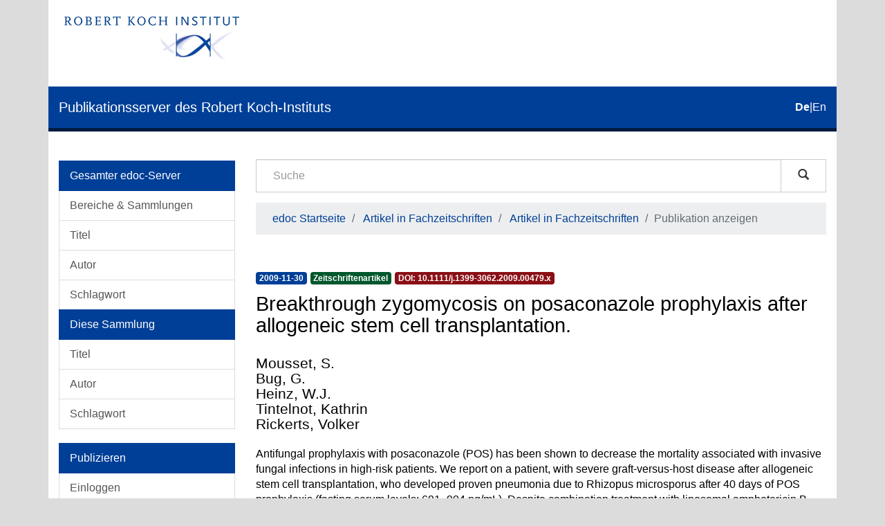

--- FILE ---
content_type: text/html;charset=utf-8
request_url: https://edoc.rki.de/handle/176904/769
body_size: 5769
content:
<!DOCTYPE html>
            <!--[if lt IE 7]> <html class="no-js lt-ie9 lt-ie8 lt-ie7" lang="en"> <![endif]-->
            <!--[if IE 7]>    <html class="no-js lt-ie9 lt-ie8" lang="en"> <![endif]-->
            <!--[if IE 8]>    <html class="no-js lt-ie9" lang="en"> <![endif]-->
            <!--[if gt IE 8]><!--> <html class="no-js" lang="en"> <!--<![endif]-->
            <head><META http-equiv="Content-Type" content="text/html; charset=UTF-8">
<meta content="text/html; charset=UTF-8" http-equiv="Content-Type">
<meta content="IE=edge,chrome=1" http-equiv="X-UA-Compatible">
<meta content="width=device-width,initial-scale=1" name="viewport">
<link sizes="16x16" type="image/png" rel="icon" href="/themes/Mirage2/images/favicons/favicon-16x16.png">
<link sizes="32x32" type="image/png" rel="icon" href="/themes/Mirage2/images/favicons/favicon-32x32.png">
<link sizes="96x96" type="image/png" rel="icon" href="/themes/Mirage2/images/favicons/favicon-96x96.png">
<link type="image/png" rel="apple-touch-icon" href="/themes/Mirage2/images/favicons/favicon_mobile.png">
<meta name="Generator" content="DSpace 6.4-SNAPSHOT">
<link href="/themes/Mirage2/styles/main.css" rel="stylesheet">
<link type="application/opensearchdescription+xml" rel="search" href="http://edoc.rki.de:80/open-search/description.xml" title="DSpace">
<script>
                //Clear default text of empty text areas on focus
                function tFocus(element)
                {
                if (element.value == ' '){element.value='';}
                }
                //Clear default text of empty text areas on submit
                function tSubmit(form)
                {
                var defaultedElements = document.getElementsByTagName("textarea");
                for (var i=0; i != defaultedElements.length; i++){
                if (defaultedElements[i].value == ' '){
                defaultedElements[i].value='';}}
                }
                //Disable pressing 'enter' key to submit a form (otherwise pressing 'enter' causes a submission to start over)
                function disableEnterKey(e)
                {
                var key;

                if(window.event)
                key = window.event.keyCode; //Internet Explorer
                else
                key = e.which; //Firefox and Netscape

                if(key == 13) //if "Enter" pressed, then disable!
                return false;
                else
                return true;
                }
            </script><!--[if lt IE 9]>
                <script src="/themes/Mirage2/vendor/html5shiv/dist/html5shiv.js"> </script>
                <script src="/themes/Mirage2/vendor/respond/dest/respond.min.js"> </script>
                <![endif]--><script src="/themes/Mirage2/vendor/modernizr/modernizr.js"> </script>
<title>Breakthrough zygomycosis on posaconazole prophylaxis after allogeneic stem cell transplantation.</title>
<link rel="schema.DCTERMS" href="http://purl.org/dc/terms/" />
<link rel="schema.DC" href="http://purl.org/dc/elements/1.1/" />
<meta name="DC.creator" content="Mousset, S." />
<meta name="DC.creator" content="Bug, G." />
<meta name="DC.creator" content="Heinz, W.J." />
<meta name="DC.creator" content="Tintelnot, Kathrin" />
<meta name="DC.creator" content="Rickerts, Volker" />
<meta name="DCTERMS.dateAccepted" content="2018-05-07T14:16:50Z" scheme="DCTERMS.W3CDTF" />
<meta name="DCTERMS.available" content="2018-05-07T14:16:50Z" scheme="DCTERMS.W3CDTF" />
<meta name="DCTERMS.created" content="2010-12-08" scheme="DCTERMS.W3CDTF" />
<meta name="DCTERMS.issued" content="2009-11-30" xml:lang="none" scheme="DCTERMS.W3CDTF" />
<meta name="DC.identifier" content="http://edoc.rki.de/oa/articles/reH7a8RvAirnA/PDF/29F53bI2NbCY6.pdf" />
<meta name="DC.identifier" content="http://edoc.rki.de/176904/769" scheme="DCTERMS.URI" />
<meta name="DCTERMS.abstract" content="Antifungal prophylaxis with posaconazole (POS) has been shown to decrease the mortality associated with invasive fungal infections in high-risk patients. We report on a patient, with severe graft-versus-host disease after allogeneic stem cell transplantation, who developed proven pneumonia due to Rhizopus microsporus after 40 days of POS prophylaxis (fasting serum levels: 691–904 ng/mL). Despite combination treatment with liposomal amphotericin B and POS for 39 days, the patient died from pulmonary hemorrhage. This case highlights the need for continued awareness of breakthrough zygomycosis in patients receiving POS." xml:lang="eng" />
<meta name="DC.language" content="eng" scheme="DCTERMS.RFC1766" />
<meta name="DC.publisher" content="Robert Koch-Institut, Infektionskrankheiten / Erreger" />
<meta name="DC.subject" content="Humans" xml:lang="eng" />
<meta name="DC.subject" content="Male" xml:lang="eng" />
<meta name="DC.subject" content="Middle Aged" xml:lang="eng" />
<meta name="DC.subject" content="Lung Diseases" xml:lang="eng" />
<meta name="DC.subject" content="Fatal Outcome" xml:lang="eng" />
<meta name="DC.subject" content="Transplantation" xml:lang="eng" />
<meta name="DC.subject" content="Drug Therapy" xml:lang="eng" />
<meta name="DC.subject" content="Combination" xml:lang="eng" />
<meta name="DC.subject" content="Amphotericin B/therapeutic use" xml:lang="eng" />
<meta name="DC.subject" content="Antifungal Agents/therapeutic use" xml:lang="eng" />
<meta name="DC.subject" content="Chemoprevention" xml:lang="eng" />
<meta name="DC.subject" content="Graft vs Host Disease/etiology" xml:lang="eng" />
<meta name="DC.subject" content="Fungal/drug therapy" xml:lang="eng" />
<meta name="DC.subject" content="Fungal/microbiology" xml:lang="eng" />
<meta name="DC.subject" content="Fungal/pathology" xml:lang="eng" />
<meta name="DC.subject" content="Mucormycosis/microbiology" xml:lang="eng" />
<meta name="DC.subject" content="Mucormycosis/pathology" xml:lang="eng" />
<meta name="DC.subject" content="Mucormycosis/prevention &amp; control" xml:lang="eng" />
<meta name="DC.subject" content="Pneumonia/drug therapy" xml:lang="eng" />
<meta name="DC.subject" content="Pneumonia/microbiology" xml:lang="eng" />
<meta name="DC.subject" content="Pneumonia/pathology" xml:lang="eng" />
<meta name="DC.subject" content="Rhizopus/classification" xml:lang="eng" />
<meta name="DC.subject" content="Rhizopus/drug effects" xml:lang="eng" />
<meta name="DC.subject" content="Rhizopus/isolation &amp; purification" xml:lang="eng" />
<meta name="DC.subject" content="Stem Cell Transplantation/adverse effects" xml:lang="eng" />
<meta name="DC.subject" content="Homologous/adverse effects" xml:lang="eng" />
<meta name="DC.subject" content="Triazoles/therapeutic use" xml:lang="eng" />
<meta name="DC.subject" content="610 Medizin" scheme="DCTERMS.DDC" />
<meta name="DC.title" content="Breakthrough zygomycosis on posaconazole prophylaxis after allogeneic stem cell transplantation." />
<meta name="DC.type" content="periodicalPart" />
<meta name="DC.identifier" content="urn:nbn:de:0257-10011766" />
<meta name="DC.identifier" content="10.1111/j.1399-3062.2009.00479.x" />
<meta name="DC.identifier" content="http://dx.doi.org/10.25646/694" />
<meta content="Humans; Male; Middle Aged; Lung Diseases; Fatal Outcome; Transplantation; Drug Therapy; Combination; Amphotericin B/therapeutic use; Antifungal Agents/therapeutic use; Chemoprevention; Graft vs Host Disease/etiology; Fungal/drug therapy; Fungal/microbiology; Fungal/pathology; Mucormycosis/microbiology; Mucormycosis/pathology; Mucormycosis/prevention &amp; control; Pneumonia/drug therapy; Pneumonia/microbiology; Pneumonia/pathology; Rhizopus/classification; Rhizopus/drug effects; Rhizopus/isolation &amp; purification; Stem Cell Transplantation/adverse effects; Homologous/adverse effects; Triazoles/therapeutic use; periodicalPart" name="citation_keywords">
<meta content="Breakthrough zygomycosis on posaconazole prophylaxis after allogeneic stem cell transplantation." name="citation_title">
<meta content="Robert Koch-Institut, Infektionskrankheiten / Erreger" name="citation_publisher">
<meta content="eng" name="citation_language">
<meta content="Mousset, S." name="citation_author">
<meta content="Bug, G." name="citation_author">
<meta content="Heinz, W.J." name="citation_author">
<meta content="Tintelnot, Kathrin" name="citation_author">
<meta content="Rickerts, Volker" name="citation_author">
<meta content="https://edoc.rki.de/bitstream/176904/769/1/29F53bI2NbCY6.pdf" name="citation_pdf_url">
<meta content="2009-11-30" name="citation_date">
<meta content="https://edoc.rki.de/handle/176904/769" name="citation_abstract_html_url">
</head><body>
<header>
<div role="navigation" class="navbar navbar-default navbar-static-top">
<div class="container">
<div class="logo-header clearfix">
<a class="navbar-brand" href="https://www.rki.de"><img alt="Logo des Robert Koch-Institut" src="/themes/Mirage2/images/rki_logo.jpeg" class="visible-sm visible-md visible-lg logo-big"><img alt="Logo des Robert Koch-Institut" src="/themes/Mirage2/images/rki_logo.jpeg" class="visible-xs hidden-sm logo-small"></a>
</div>
<div class="navigational-header">
<button data-toggle="offcanvas" class="icon-bar-toggle hidden-lg hidden-md" type="button"><span class="sr-only">Umschalten der Navigation</span><span class="icon-bar"></span><span class="icon-bar"></span><span class="icon-bar"></span></button>
<div class="navbar-header">
<div>
<a href="/"><span class="hidden-sm hidden-xs">Publikationsserver des Robert Koch-Instituts</span><span class="hidden-lg hidden-md">edoc</span></a>
</div>
</div>
<div id="ds-language-selection">
<a href="?locale-attribute=de"><span class="disabled bold">de</span></a>|<a href="?locale-attribute=en"><span>en</span></a>
</div>
</div>
</div>
</div>
<div class="visible-xs visible-sm container">
<div class="ds-option-set" id="ds-search-option">
<form method="post" class="" id="ds-search-form" action="/discover">
<fieldset>
<div class="input-group">
<input placeholder="Suche" type="text" class="ds-text-field form-control" name="query"><span class="input-group-btn"><button title="Los" class="ds-button-field btn btn-default magnifying-glass-button" type="submit"><span aria-hidden="true" class="glyphicon glyphicon-search"></span></button></span>
</div>
</fieldset>
</form>
</div>
<div class="trail-wrapper hidden-print">
<div class="row">
<div class="col-xs-12">
<div class="breadcrumb dropdown hidden-md hidden-lg">
<a data-toggle="dropdown" class="dropdown-toggle" role="button" href="#" id="trail-dropdown-toggle">Publikation anzeigen&nbsp;<b class="caret"></b></a>
<ul aria-labelledby="trail-dropdown-toggle" role="menu" class="dropdown-menu">
<li role="presentation">
<a role="menuitem" href="/">edoc Startseite</a>
</li>
<li role="presentation">
<a role="menuitem" href="/handle/176904/43">Artikel in Fachzeitschriften</a>
</li>
<li role="presentation">
<a role="menuitem" href="/handle/176904/44">Artikel in Fachzeitschriften</a>
</li>
<li role="presentation" class="disabled">
<a href="#" role="menuitem">Publikation anzeigen</a>
</li>
</ul>
</div>
<ul class="breadcrumb hidden-xs">
<li>
<a href="/">edoc Startseite</a>
</li>
<li>
<a href="/handle/176904/43">Artikel in Fachzeitschriften</a>
</li>
<li>
<a href="/handle/176904/44">Artikel in Fachzeitschriften</a>
</li>
<li class="active">Publikation anzeigen</li>
</ul>
</div>
</div>
</div>
</div>
</header>
<div class="hidden" id="no-js-warning-wrapper">
<div id="no-js-warning">
<div class="notice failure">JavaScript is disabled for your browser. Some features of this site may not work without it.</div>
</div>
</div>
<div class="container" id="main-container">
<div class="row row-offcanvas row-offcanvas-left">
<div class="horizontal-slider clearfix">
<div role="navigation" id="desktop-sidebar" class="col-xs-6 col-sm-3 hidden-xs hidden-sm">
<div class="word-break hidden-print" id="ds-options">
<div id="aspect_viewArtifacts_Navigation_list_browse" class="list-group">
<a class="list-group-item active"><span class="h5 list-group-item-heading">Gesamter edoc-Server</span></a><a href="/community-list" class="list-group-item ds-option">Bereiche &amp; Sammlungen</a><a href="/browse?type=title" class="list-group-item ds-option">Titel</a><a href="/browse?type=author" class="list-group-item ds-option">Autor</a><a href="/browse?type=subject" class="list-group-item ds-option">Schlagwort</a><a class="list-group-item active"><span class="h5 list-group-item-heading">Diese Sammlung</span></a><a href="/handle/176904/44/browse?type=title" class="list-group-item ds-option">Titel</a><a href="/handle/176904/44/browse?type=author" class="list-group-item ds-option">Autor</a><a href="/handle/176904/44/browse?type=subject" class="list-group-item ds-option">Schlagwort</a>
</div>
<div id="aspect_viewArtifacts_Navigation_list_account" class="list-group">
<a class="list-group-item active"><span class="h5 list-group-item-heading">Publizieren</span></a><a href="/login" class="list-group-item ds-option">Einloggen</a><a href="/register" class="list-group-item ds-option">Registrieren</a><a href="https://www.rki.de/DE/Service/Hilfe/hilfe_node.html" class="list-group-item ds-option">Hilfe</a>
</div>
<div id="aspect_viewArtifacts_Navigation_list_context" class="list-group"></div>
<div id="aspect_viewArtifacts_Navigation_list_administrative" class="list-group"></div>
<div id="aspect_discovery_Navigation_list_discovery" class="list-group"></div>
<div id="aspect_statistics_Navigation_list_statistics" class="list-group">
<a class="list-group-item active"><span class="h5 list-group-item-heading">Statistik</span></a><a href="/handle/176904/769/statistics" class="list-group-item ds-option">Nutzungsstatistik</a>
</div>
</div>
</div>
<div class="col-xs-12 col-sm-12 col-md-9 main-content">
<div role="navigation" id="sidebar" class="col-xs-6 col-sm-3 sidebar-offcanvas hidden-md hidden-lg">
<div class="word-break hidden-print" id="ds-options">
<div id="aspect_viewArtifacts_Navigation_list_browse" class="list-group">
<a class="list-group-item active"><span class="h5 list-group-item-heading">Gesamter edoc-Server</span></a><a href="/community-list" class="list-group-item ds-option">Bereiche &amp; Sammlungen</a><a href="/browse?type=title" class="list-group-item ds-option">Titel</a><a href="/browse?type=author" class="list-group-item ds-option">Autor</a><a href="/browse?type=subject" class="list-group-item ds-option">Schlagwort</a><a class="list-group-item active"><span class="h5 list-group-item-heading">Diese Sammlung</span></a><a href="/handle/176904/44/browse?type=title" class="list-group-item ds-option">Titel</a><a href="/handle/176904/44/browse?type=author" class="list-group-item ds-option">Autor</a><a href="/handle/176904/44/browse?type=subject" class="list-group-item ds-option">Schlagwort</a>
</div>
<div id="aspect_viewArtifacts_Navigation_list_account" class="list-group">
<a class="list-group-item active"><span class="h5 list-group-item-heading">Publizieren</span></a><a href="/login" class="list-group-item ds-option">Einloggen</a><a href="/register" class="list-group-item ds-option">Registrieren</a><a href="https://www.rki.de/DE/Service/Hilfe/hilfe_node.html" class="list-group-item ds-option">Hilfe</a>
</div>
<div id="aspect_viewArtifacts_Navigation_list_context" class="list-group"></div>
<div id="aspect_viewArtifacts_Navigation_list_administrative" class="list-group"></div>
<div id="aspect_discovery_Navigation_list_discovery" class="list-group"></div>
<div id="aspect_statistics_Navigation_list_statistics" class="list-group">
<a class="list-group-item active"><span class="h5 list-group-item-heading">Statistik</span></a><a href="/handle/176904/769/statistics" class="list-group-item ds-option">Nutzungsstatistik</a>
</div>
</div>
</div>
<div class="hidden-xs hidden-sm">
<div class="ds-option-set" id="ds-search-option">
<form method="post" class="" id="ds-search-form" action="/discover">
<fieldset>
<div class="input-group">
<input placeholder="Suche" type="text" class="ds-text-field form-control" name="query"><span class="input-group-btn"><button title="Los" class="ds-button-field btn btn-default magnifying-glass-button" type="submit"><span aria-hidden="true" class="glyphicon glyphicon-search"></span></button></span>
</div>
</fieldset>
</form>
</div>
<div class="trail-wrapper hidden-print">
<div class="row">
<div class="col-xs-12">
<div class="breadcrumb dropdown hidden-md hidden-lg">
<a data-toggle="dropdown" class="dropdown-toggle" role="button" href="#" id="trail-dropdown-toggle">Publikation anzeigen&nbsp;<b class="caret"></b></a>
<ul aria-labelledby="trail-dropdown-toggle" role="menu" class="dropdown-menu">
<li role="presentation">
<a role="menuitem" href="/">edoc Startseite</a>
</li>
<li role="presentation">
<a role="menuitem" href="/handle/176904/43">Artikel in Fachzeitschriften</a>
</li>
<li role="presentation">
<a role="menuitem" href="/handle/176904/44">Artikel in Fachzeitschriften</a>
</li>
<li role="presentation" class="disabled">
<a href="#" role="menuitem">Publikation anzeigen</a>
</li>
</ul>
</div>
<ul class="breadcrumb hidden-xs">
<li>
<a href="/">edoc Startseite</a>
</li>
<li>
<a href="/handle/176904/43">Artikel in Fachzeitschriften</a>
</li>
<li>
<a href="/handle/176904/44">Artikel in Fachzeitschriften</a>
</li>
<li class="active">Publikation anzeigen</li>
</ul>
</div>
</div>
</div>
</div>
<div>
<div id="aspect_versioning_VersionNoticeTransformer_div_item-view" class="ds-static-div primary">
<!-- External Metadata URL: cocoon://metadata/handle/176904/769/mets.xml-->
<div class="item-summary-view-metadata">
<div class="row">
<div class="col-xs-12">
<div class="badges">
<div class="artifact-badges">
<span class="badge badge-date"><span class="date">2009-11-30</span></span><span class="badge badge-type"><span class="type">Zeitschriftenartikel</span></span><a href="#" data-toggle="modal" data-target="#doi-modal" class="doi-modal-anchor"><span class="badge badge-doi"><span class="doi">
                                DOI:
                                10.1111/j.1399-3062.2009.00479.x</span></span></a>
</div>
</div>
<div class="simple-item-view-title item-page-field-wrapper ">
<div class="h3">Breakthrough zygomycosis on posaconazole prophylaxis after allogeneic stem cell transplantation.</div>
</div>
<div class="simple-item-view-authors item-page-field-wrapper h4">
<div class="ds-dc_contributor_author-authority">Mousset, S.</div>
<div class="ds-dc_contributor_author-authority">Bug, G.</div>
<div class="ds-dc_contributor_author-authority">Heinz, W.J.</div>
<div class="ds-dc_contributor_author-authority">Tintelnot, Kathrin</div>
<div class="ds-dc_contributor_author-authority">Rickerts, Volker</div>
</div>
<div class="simple-item-view-description item-page-field-wrapper table">
<div>Antifungal prophylaxis with posaconazole (POS) has been shown to decrease the mortality associated with invasive fungal infections in high-risk patients. We report on a patient, with severe graft-versus-host disease after allogeneic stem cell transplantation, who developed proven pneumonia due to Rhizopus microsporus after 40 days of POS prophylaxis (fasting serum levels: 691&ndash;904 ng/mL). Despite combination treatment with liposomal amphotericin B and POS for 39 days, the patient died from pulmonary hemorrhage. This case highlights the need for continued awareness of breakthrough zygomycosis in patients receiving POS.</div>
</div>
<div class="item-page-field-wrapper file-section word-break ds-artifact-list ">
<div class="list-head">Dateien zu dieser Publikation</div>
<div class="ds-artifact-item">
<a class="clearfix" href="/bitstream/handle/176904/769/29F53bI2NbCY6.pdf?sequence=1&isAllowed=y">
<div class="pull-right thumbnail">
<img alt="Thumbnail" class="img-thumbnail" src="/bitstream/handle/176904/769/29F53bI2NbCY6.pdf.jpg?sequence=3&isAllowed=y"></div>
<div class="artifact-wrapper">
<div class="file-artifact">
<div class="file-title">29F53bI2NbCY6.pdf<span> &mdash; </span><span class="small">PDF</span> &mdash; <span class="small">66.05 Kb</span>
</div>
</div>
<div class="file-checksum file-artifact">
<span class="small">MD5: c91ae8345726cacc7039cb5f397a9231</span>
</div>
</div>
</a>
</div>
</div>
<div class="item-page-field-wrapper citation-section word-break ds-artifact-list ">
<div class="list-head">Zitieren</div>
<div class="ds-artifact-item">
<a href="/citations/bibtex/176904-769.bib">
<div class="artifact-wrapper">BibTeX</div>
</a>
</div>
<div class="ds-artifact-item">
<a href="/citations/endnote/176904-769.enw">
<div class="artifact-wrapper">EndNote</div>
</a>
</div>
<div class="ds-artifact-item">
<a href="/citations/ris/176904-769.ris">
<div class="artifact-wrapper">RIS</div>
</a>
</div>
</div>
<div class="simple-item-view-show-full item-page-field-wrapper table clearfix">
<div class="pull-left">
<div class="non-cc-license">Keine Lizenzangabe</div>
</div>
<div class="pull-right full-details">
<a class="btn btn-primary" href="/handle/176904/769?show=full">Zur Langanzeige</a>
</div>
</div>
</div>
</div>
</div>
</div>
</div>
</div>
</div>
</div>
<footer>
<div class="row footer-links-row">
<div class="footer-links">
<a href="https://www.rki.de/DE/Institut/Service-und-Besucherinformation/Bibliothek/edoc_nutzerhinweise.html?nn=16778430">Nutzungsbedingungen</a> <a href="https://www.rki.de/DE/Institut/Service-und-Besucherinformation/Bibliothek/EDOC_Impressum.html?nn=16778430">Impressum</a> <a href="https://www.rki.de/DE/Institut/Service-und-Besucherinformation/Bibliothek/edoc_leitlinien.html?nn=16778430">Leitlinien</a> <a href="https://www.rki.de/DE/Institut/Service-und-Besucherinformation/Bibliothek/EDOC_Datenschutz.html?nn=16778430">Datenschutzerkl&auml;rung</a> <a href="/contact">Kontakt</a>
</div>
</div>
<div class="row footer-eagle-row">
<div class="col-md-6 text-left eagle-column">
<div class="media">
<div class="media-left">
<img class="eagle" src="/themes/Mirage2//images/eagle.svg"></div>
<div class="media-body">
<p>Das Robert Koch-Institut ist ein Bundesinstitut im</p>
<p>Gesch&auml;ftsbereich des Bundesministeriums f&uuml;r Gesundheit</p>
</div>
</div>
</div>
<div class="col-md-6 text-left">
<p>&copy; Robert Koch Institut</p>
<p>Alle Rechte vorbehalten, soweit nicht ausdr&uuml;cklich anders vermerkt.</p>
</div>
</div>
<a class="hidden" href="/htmlmap">&nbsp;</a>
</footer>
</div>
<script type="text/javascript">
                         if(typeof window.publication === 'undefined'){
                            window.publication={};
                          };
                        window.publication.contextPath= '';window.publication.themePath= '/themes/Mirage2/';</script><script>if(!window.DSpace){window.DSpace={};}window.DSpace.context_path='';window.DSpace.theme_path='/themes/Mirage2/';</script><script src="/themes/Mirage2/scripts/theme.js"> </script>
<!-- External Metadata URL: cocoon://metadata/handle/176904/769/mets.xml?rightsMDTypes=METSRIGHTS-->
<div role="dialog" class="modal fade" id="doi-modal">
<div role="document" class="modal-dialog">
<div class="modal-content">
<div class="modal-body">
<h5 class="h5-doi-modal-card-first">DOI</h5>
<div class="card doi-modal-card">
<div class="card-block">10.1111/j.1399-3062.2009.00479.x</div>
</div>
<h5 class="h5-doi-modal-card">Permanent URL</h5>
<div class="card doi-modal-card">
<div class="card-block">https://doi.org/10.1111/j.1399-3062.2009.00479.x</div>
</div>
<h5 class="h5-doi-modal-card">HTML</h5>
<div class="card doi-modal-card">
<div class="card-block">&lt;a href="https://doi.org/10.1111/j.1399-3062.2009.00479.x"&gt;https://doi.org/10.1111/j.1399-3062.2009.00479.x&lt;/a&gt;</div>
</div>
</div>
</div>
</div>
</div>
</body></html>
